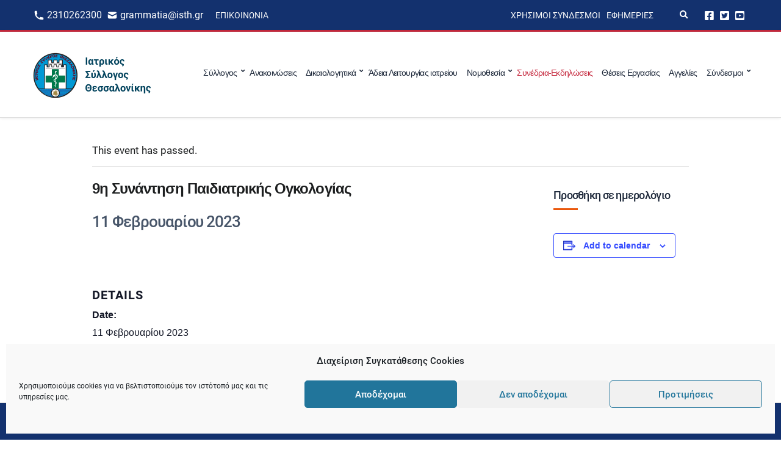

--- FILE ---
content_type: text/html; charset=UTF-8
request_url: https://isth.gr/ekdilosi/9i-synantisi-paidiatrikis-ogkologias-2/
body_size: 16871
content:
<!doctype html>
<html lang="el">
<head>
	<meta charset="UTF-8">
	<meta name="viewport" content="width=device-width, initial-scale=1">
	<link rel='stylesheet' id='tribe-events-views-v2-bootstrap-datepicker-styles-css' href='https://isth.gr/wp-content/plugins/the-events-calendar/vendor/bootstrap-datepicker/css/bootstrap-datepicker.standalone.min.css?ver=6.15.14' media='all' />
<link rel='stylesheet' id='tec-variables-skeleton-css' href='https://isth.gr/wp-content/plugins/the-events-calendar/common/build/css/variables-skeleton.css?ver=6.10.1' media='all' />
<link rel='stylesheet' id='tribe-common-skeleton-style-css' href='https://isth.gr/wp-content/plugins/the-events-calendar/common/build/css/common-skeleton.css?ver=6.10.1' media='all' />
<link rel='stylesheet' id='tribe-tooltipster-css-css' href='https://isth.gr/wp-content/plugins/the-events-calendar/common/vendor/tooltipster/tooltipster.bundle.min.css?ver=6.10.1' media='all' />
<link rel='stylesheet' id='tribe-events-views-v2-skeleton-css' href='https://isth.gr/wp-content/plugins/the-events-calendar/build/css/views-skeleton.css?ver=6.15.14' media='all' />
<link rel='stylesheet' id='tec-variables-full-css' href='https://isth.gr/wp-content/plugins/the-events-calendar/common/build/css/variables-full.css?ver=6.10.1' media='all' />
<link rel='stylesheet' id='tribe-common-full-style-css' href='https://isth.gr/wp-content/plugins/the-events-calendar/common/build/css/common-full.css?ver=6.10.1' media='all' />
<link rel='stylesheet' id='tribe-events-views-v2-full-css' href='https://isth.gr/wp-content/plugins/the-events-calendar/build/css/views-full.css?ver=6.15.14' media='all' />
<link rel='stylesheet' id='tribe-events-views-v2-print-css' href='https://isth.gr/wp-content/plugins/the-events-calendar/build/css/views-print.css?ver=6.15.14' media='print' />
<meta name='robots' content='index, follow, max-image-preview:large, max-snippet:-1, max-video-preview:-1' />
	<style>img:is([sizes="auto" i], [sizes^="auto," i]) { contain-intrinsic-size: 3000px 1500px }</style>
	
	<!-- This site is optimized with the Yoast SEO plugin v26.8 - https://yoast.com/product/yoast-seo-wordpress/ -->
	<title>9η Συνάντηση Παιδιατρικής Ογκολογίας - Ιατρικός Σύλλογος Θεσσαλονίκης</title>
	<link rel="canonical" href="https://isth.gr/ekdilosi/9i-synantisi-paidiatrikis-ogkologias-2/" />
	<meta property="og:locale" content="el_GR" />
	<meta property="og:type" content="article" />
	<meta property="og:title" content="9η Συνάντηση Παιδιατρικής Ογκολογίας - Ιατρικός Σύλλογος Θεσσαλονίκης" />
	<meta property="og:url" content="https://isth.gr/ekdilosi/9i-synantisi-paidiatrikis-ogkologias-2/" />
	<meta property="og:site_name" content="Ιατρικός Σύλλογος Θεσσαλονίκης" />
	<meta property="article:publisher" content="https://www.facebook.com/iatrikos.syllogos.thessalonikis" />
	<meta property="og:image" content="https://isth.gr/wp-content/uploads/2021/05/social-share-image.png" />
	<meta property="og:image:width" content="1200" />
	<meta property="og:image:height" content="630" />
	<meta property="og:image:type" content="image/png" />
	<meta name="twitter:card" content="summary_large_image" />
	<meta name="twitter:site" content="@isthgr" />
	<script type="application/ld+json" class="yoast-schema-graph">{"@context":"https://schema.org","@graph":[{"@type":"WebPage","@id":"https://isth.gr/ekdilosi/9i-synantisi-paidiatrikis-ogkologias-2/","url":"https://isth.gr/ekdilosi/9i-synantisi-paidiatrikis-ogkologias-2/","name":"9η Συνάντηση Παιδιατρικής Ογκολογίας - Ιατρικός Σύλλογος Θεσσαλονίκης","isPartOf":{"@id":"https://isth.gr/#website"},"datePublished":"2023-01-17T11:52:12+00:00","breadcrumb":{"@id":"https://isth.gr/ekdilosi/9i-synantisi-paidiatrikis-ogkologias-2/#breadcrumb"},"inLanguage":"el","potentialAction":[{"@type":"ReadAction","target":["https://isth.gr/ekdilosi/9i-synantisi-paidiatrikis-ogkologias-2/"]}]},{"@type":"BreadcrumbList","@id":"https://isth.gr/ekdilosi/9i-synantisi-paidiatrikis-ogkologias-2/#breadcrumb","itemListElement":[{"@type":"ListItem","position":1,"name":"Αρχική","item":"https://isth.gr/"},{"@type":"ListItem","position":2,"name":"Εκδηλώσεις","item":"https://isth.gr/ekdiloseis/"},{"@type":"ListItem","position":3,"name":"9η Συνάντηση Παιδιατρικής Ογκολογίας"}]},{"@type":"WebSite","@id":"https://isth.gr/#website","url":"https://isth.gr/","name":"Ιατρικός Σύλλογος Θεσσαλονίκης","description":"Η Επίσημη Ιστοσελίδα του Ιατρικού συλλόγου Θεσσαλονίκης","publisher":{"@id":"https://isth.gr/#organization"},"potentialAction":[{"@type":"SearchAction","target":{"@type":"EntryPoint","urlTemplate":"https://isth.gr/?s={search_term_string}"},"query-input":{"@type":"PropertyValueSpecification","valueRequired":true,"valueName":"search_term_string"}}],"inLanguage":"el"},{"@type":"Organization","@id":"https://isth.gr/#organization","name":"Ιατρικός Σύλλογος Θεσσαλονίκης","url":"https://isth.gr/","logo":{"@type":"ImageObject","inLanguage":"el","@id":"https://isth.gr/#/schema/logo/image/","url":"https://isth.gr/wp-content/uploads/2021/05/primary-logo-white.jpeg","contentUrl":"https://isth.gr/wp-content/uploads/2021/05/primary-logo-white.jpeg","width":200,"height":80,"caption":"Ιατρικός Σύλλογος Θεσσαλονίκης"},"image":{"@id":"https://isth.gr/#/schema/logo/image/"},"sameAs":["https://www.facebook.com/iatrikos.syllogos.thessalonikis","https://x.com/isthgr","https://www.youtube.com/user/isthgr"]},{"@type":"Event","name":"9η Συνάντηση Παιδιατρικής Ογκολογίας","description":"","url":"https://isth.gr/ekdilosi/9i-synantisi-paidiatrikis-ogkologias-2/","eventAttendanceMode":"https://schema.org/OfflineEventAttendanceMode","eventStatus":"https://schema.org/EventScheduled","startDate":"2023-02-11T00:00:00+02:00","endDate":"2023-02-11T23:59:59+02:00","@id":"https://isth.gr/ekdilosi/9i-synantisi-paidiatrikis-ogkologias-2/#event","mainEntityOfPage":{"@id":"https://isth.gr/ekdilosi/9i-synantisi-paidiatrikis-ogkologias-2/"}}]}</script>
	<!-- / Yoast SEO plugin. -->


<link rel="alternate" type="application/rss+xml" title="Ροή RSS &raquo; Ιατρικός Σύλλογος Θεσσαλονίκης" href="https://isth.gr/feed/" />
<link rel="alternate" type="text/calendar" title="Ιατρικός Σύλλογος Θεσσαλονίκης &raquo; iCal Feed" href="https://isth.gr/ekdiloseis/?ical=1" />
<link rel='stylesheet' id='tribe-events-v2-single-skeleton-css' href='https://isth.gr/wp-content/plugins/the-events-calendar/build/css/tribe-events-single-skeleton.css?ver=6.15.14' media='all' />
<link rel='stylesheet' id='tribe-events-v2-single-skeleton-full-css' href='https://isth.gr/wp-content/plugins/the-events-calendar/build/css/tribe-events-single-full.css?ver=6.15.14' media='all' />
<link rel='stylesheet' id='wp-block-library-css' href='https://isth.gr/wp-includes/css/dist/block-library/style.min.css?ver=6.8.3' media='all' />
<style id='classic-theme-styles-inline-css'>
/*! This file is auto-generated */
.wp-block-button__link{color:#fff;background-color:#32373c;border-radius:9999px;box-shadow:none;text-decoration:none;padding:calc(.667em + 2px) calc(1.333em + 2px);font-size:1.125em}.wp-block-file__button{background:#32373c;color:#fff;text-decoration:none}
</style>
<link rel='stylesheet' id='ultimate_blocks-cgb-style-css-css' href='https://isth.gr/wp-content/plugins/ultimate-blocks/dist/blocks.style.build.css?ver=3.5.0' media='all' />
<style id='global-styles-inline-css'>
:root{--wp--preset--aspect-ratio--square: 1;--wp--preset--aspect-ratio--4-3: 4/3;--wp--preset--aspect-ratio--3-4: 3/4;--wp--preset--aspect-ratio--3-2: 3/2;--wp--preset--aspect-ratio--2-3: 2/3;--wp--preset--aspect-ratio--16-9: 16/9;--wp--preset--aspect-ratio--9-16: 9/16;--wp--preset--color--black: #000000;--wp--preset--color--cyan-bluish-gray: #abb8c3;--wp--preset--color--white: #ffffff;--wp--preset--color--pale-pink: #f78da7;--wp--preset--color--vivid-red: #cf2e2e;--wp--preset--color--luminous-vivid-orange: #ff6900;--wp--preset--color--luminous-vivid-amber: #fcb900;--wp--preset--color--light-green-cyan: #7bdcb5;--wp--preset--color--vivid-green-cyan: #00d084;--wp--preset--color--pale-cyan-blue: #8ed1fc;--wp--preset--color--vivid-cyan-blue: #0693e3;--wp--preset--color--vivid-purple: #9b51e0;--wp--preset--color--theme-primary: #173052;--wp--preset--color--theme-secondary: #e3002a;--wp--preset--color--theme-dark-gray: #212121;--wp--preset--color--theme-medium-gray: #444444;--wp--preset--color--theme-light-gray: #dddddd;--wp--preset--gradient--vivid-cyan-blue-to-vivid-purple: linear-gradient(135deg,rgba(6,147,227,1) 0%,rgb(155,81,224) 100%);--wp--preset--gradient--light-green-cyan-to-vivid-green-cyan: linear-gradient(135deg,rgb(122,220,180) 0%,rgb(0,208,130) 100%);--wp--preset--gradient--luminous-vivid-amber-to-luminous-vivid-orange: linear-gradient(135deg,rgba(252,185,0,1) 0%,rgba(255,105,0,1) 100%);--wp--preset--gradient--luminous-vivid-orange-to-vivid-red: linear-gradient(135deg,rgba(255,105,0,1) 0%,rgb(207,46,46) 100%);--wp--preset--gradient--very-light-gray-to-cyan-bluish-gray: linear-gradient(135deg,rgb(238,238,238) 0%,rgb(169,184,195) 100%);--wp--preset--gradient--cool-to-warm-spectrum: linear-gradient(135deg,rgb(74,234,220) 0%,rgb(151,120,209) 20%,rgb(207,42,186) 40%,rgb(238,44,130) 60%,rgb(251,105,98) 80%,rgb(254,248,76) 100%);--wp--preset--gradient--blush-light-purple: linear-gradient(135deg,rgb(255,206,236) 0%,rgb(152,150,240) 100%);--wp--preset--gradient--blush-bordeaux: linear-gradient(135deg,rgb(254,205,165) 0%,rgb(254,45,45) 50%,rgb(107,0,62) 100%);--wp--preset--gradient--luminous-dusk: linear-gradient(135deg,rgb(255,203,112) 0%,rgb(199,81,192) 50%,rgb(65,88,208) 100%);--wp--preset--gradient--pale-ocean: linear-gradient(135deg,rgb(255,245,203) 0%,rgb(182,227,212) 50%,rgb(51,167,181) 100%);--wp--preset--gradient--electric-grass: linear-gradient(135deg,rgb(202,248,128) 0%,rgb(113,206,126) 100%);--wp--preset--gradient--midnight: linear-gradient(135deg,rgb(2,3,129) 0%,rgb(40,116,252) 100%);--wp--preset--font-size--small: 13px;--wp--preset--font-size--medium: 20px;--wp--preset--font-size--large: 36px;--wp--preset--font-size--x-large: 42px;--wp--preset--spacing--20: 0.44rem;--wp--preset--spacing--30: 0.67rem;--wp--preset--spacing--40: 1rem;--wp--preset--spacing--50: 1.5rem;--wp--preset--spacing--60: 2.25rem;--wp--preset--spacing--70: 3.38rem;--wp--preset--spacing--80: 5.06rem;--wp--preset--shadow--natural: 6px 6px 9px rgba(0, 0, 0, 0.2);--wp--preset--shadow--deep: 12px 12px 50px rgba(0, 0, 0, 0.4);--wp--preset--shadow--sharp: 6px 6px 0px rgba(0, 0, 0, 0.2);--wp--preset--shadow--outlined: 6px 6px 0px -3px rgba(255, 255, 255, 1), 6px 6px rgba(0, 0, 0, 1);--wp--preset--shadow--crisp: 6px 6px 0px rgba(0, 0, 0, 1);}:where(.is-layout-flex){gap: 0.5em;}:where(.is-layout-grid){gap: 0.5em;}body .is-layout-flex{display: flex;}.is-layout-flex{flex-wrap: wrap;align-items: center;}.is-layout-flex > :is(*, div){margin: 0;}body .is-layout-grid{display: grid;}.is-layout-grid > :is(*, div){margin: 0;}:where(.wp-block-columns.is-layout-flex){gap: 2em;}:where(.wp-block-columns.is-layout-grid){gap: 2em;}:where(.wp-block-post-template.is-layout-flex){gap: 1.25em;}:where(.wp-block-post-template.is-layout-grid){gap: 1.25em;}.has-black-color{color: var(--wp--preset--color--black) !important;}.has-cyan-bluish-gray-color{color: var(--wp--preset--color--cyan-bluish-gray) !important;}.has-white-color{color: var(--wp--preset--color--white) !important;}.has-pale-pink-color{color: var(--wp--preset--color--pale-pink) !important;}.has-vivid-red-color{color: var(--wp--preset--color--vivid-red) !important;}.has-luminous-vivid-orange-color{color: var(--wp--preset--color--luminous-vivid-orange) !important;}.has-luminous-vivid-amber-color{color: var(--wp--preset--color--luminous-vivid-amber) !important;}.has-light-green-cyan-color{color: var(--wp--preset--color--light-green-cyan) !important;}.has-vivid-green-cyan-color{color: var(--wp--preset--color--vivid-green-cyan) !important;}.has-pale-cyan-blue-color{color: var(--wp--preset--color--pale-cyan-blue) !important;}.has-vivid-cyan-blue-color{color: var(--wp--preset--color--vivid-cyan-blue) !important;}.has-vivid-purple-color{color: var(--wp--preset--color--vivid-purple) !important;}.has-black-background-color{background-color: var(--wp--preset--color--black) !important;}.has-cyan-bluish-gray-background-color{background-color: var(--wp--preset--color--cyan-bluish-gray) !important;}.has-white-background-color{background-color: var(--wp--preset--color--white) !important;}.has-pale-pink-background-color{background-color: var(--wp--preset--color--pale-pink) !important;}.has-vivid-red-background-color{background-color: var(--wp--preset--color--vivid-red) !important;}.has-luminous-vivid-orange-background-color{background-color: var(--wp--preset--color--luminous-vivid-orange) !important;}.has-luminous-vivid-amber-background-color{background-color: var(--wp--preset--color--luminous-vivid-amber) !important;}.has-light-green-cyan-background-color{background-color: var(--wp--preset--color--light-green-cyan) !important;}.has-vivid-green-cyan-background-color{background-color: var(--wp--preset--color--vivid-green-cyan) !important;}.has-pale-cyan-blue-background-color{background-color: var(--wp--preset--color--pale-cyan-blue) !important;}.has-vivid-cyan-blue-background-color{background-color: var(--wp--preset--color--vivid-cyan-blue) !important;}.has-vivid-purple-background-color{background-color: var(--wp--preset--color--vivid-purple) !important;}.has-black-border-color{border-color: var(--wp--preset--color--black) !important;}.has-cyan-bluish-gray-border-color{border-color: var(--wp--preset--color--cyan-bluish-gray) !important;}.has-white-border-color{border-color: var(--wp--preset--color--white) !important;}.has-pale-pink-border-color{border-color: var(--wp--preset--color--pale-pink) !important;}.has-vivid-red-border-color{border-color: var(--wp--preset--color--vivid-red) !important;}.has-luminous-vivid-orange-border-color{border-color: var(--wp--preset--color--luminous-vivid-orange) !important;}.has-luminous-vivid-amber-border-color{border-color: var(--wp--preset--color--luminous-vivid-amber) !important;}.has-light-green-cyan-border-color{border-color: var(--wp--preset--color--light-green-cyan) !important;}.has-vivid-green-cyan-border-color{border-color: var(--wp--preset--color--vivid-green-cyan) !important;}.has-pale-cyan-blue-border-color{border-color: var(--wp--preset--color--pale-cyan-blue) !important;}.has-vivid-cyan-blue-border-color{border-color: var(--wp--preset--color--vivid-cyan-blue) !important;}.has-vivid-purple-border-color{border-color: var(--wp--preset--color--vivid-purple) !important;}.has-vivid-cyan-blue-to-vivid-purple-gradient-background{background: var(--wp--preset--gradient--vivid-cyan-blue-to-vivid-purple) !important;}.has-light-green-cyan-to-vivid-green-cyan-gradient-background{background: var(--wp--preset--gradient--light-green-cyan-to-vivid-green-cyan) !important;}.has-luminous-vivid-amber-to-luminous-vivid-orange-gradient-background{background: var(--wp--preset--gradient--luminous-vivid-amber-to-luminous-vivid-orange) !important;}.has-luminous-vivid-orange-to-vivid-red-gradient-background{background: var(--wp--preset--gradient--luminous-vivid-orange-to-vivid-red) !important;}.has-very-light-gray-to-cyan-bluish-gray-gradient-background{background: var(--wp--preset--gradient--very-light-gray-to-cyan-bluish-gray) !important;}.has-cool-to-warm-spectrum-gradient-background{background: var(--wp--preset--gradient--cool-to-warm-spectrum) !important;}.has-blush-light-purple-gradient-background{background: var(--wp--preset--gradient--blush-light-purple) !important;}.has-blush-bordeaux-gradient-background{background: var(--wp--preset--gradient--blush-bordeaux) !important;}.has-luminous-dusk-gradient-background{background: var(--wp--preset--gradient--luminous-dusk) !important;}.has-pale-ocean-gradient-background{background: var(--wp--preset--gradient--pale-ocean) !important;}.has-electric-grass-gradient-background{background: var(--wp--preset--gradient--electric-grass) !important;}.has-midnight-gradient-background{background: var(--wp--preset--gradient--midnight) !important;}.has-small-font-size{font-size: var(--wp--preset--font-size--small) !important;}.has-medium-font-size{font-size: var(--wp--preset--font-size--medium) !important;}.has-large-font-size{font-size: var(--wp--preset--font-size--large) !important;}.has-x-large-font-size{font-size: var(--wp--preset--font-size--x-large) !important;}
:where(.wp-block-post-template.is-layout-flex){gap: 1.25em;}:where(.wp-block-post-template.is-layout-grid){gap: 1.25em;}
:where(.wp-block-columns.is-layout-flex){gap: 2em;}:where(.wp-block-columns.is-layout-grid){gap: 2em;}
:root :where(.wp-block-pullquote){font-size: 1.5em;line-height: 1.6;}
</style>
<link rel='stylesheet' id='gutenbee-animations-css' href='https://isth.gr/wp-content/plugins/gutenbee/build/gutenbee.animations.css?ver=2.19.1' media='all' />
<link rel='stylesheet' id='ignition-icons-css' href='https://isth.gr/wp-content/plugins/ignition/inc/assets/vendor/ignition-icons/css/ignition-icons.min.css?ver=3.5.0' media='all' />
<link rel='stylesheet' id='jquery-magnific-popup-css' href='https://isth.gr/wp-content/plugins/ignition/inc/assets/vendor/magnific/magnific.min.css?ver=3.5.0' media='all' />
<link rel='stylesheet' id='ignition-style-css' href='https://isth.gr/wp-content/plugins/ignition/inc/assets/css/style.min.css?ver=3.5.0' media='all' />
<link rel='stylesheet' id='ub-extension-style-css-css' href='https://isth.gr/wp-content/plugins/ultimate-blocks/src/extensions/style.css?ver=6.8.3' media='all' />
<link rel='stylesheet' id='cmplz-general-css' href='https://isth.gr/wp-content/plugins/complianz-gdpr/assets/css/cookieblocker.min.css?ver=1766390620' media='all' />
<link rel='stylesheet' id='eeb-css-frontend-css' href='https://isth.gr/wp-content/plugins/email-encoder-bundle/assets/css/style.css?ver=54d4eedc552c499c4a8d6b89c23d3df1' media='all' />
<link rel='stylesheet' id='dashicons-css' href='https://isth.gr/wp-includes/css/dashicons.min.css?ver=6.8.3' media='all' />
<link rel='stylesheet' id='ignition-convert-style-css' href='https://isth.gr/wp-content/themes/ignition-convert/style.min.css?ver=1.5.2-1.0' media='all' />
<style id='ignition-convert-generated-styles-inline-css'>
:root { --ignition-body-background-color: #ffffff; --ignition-primary-color: #13316e; --ignition-secondary-color: #c5283d; --ignition-text-color: #1c1e1f; --ignition-secondary-text-color: #444444; --ignition-headings-color: #1e293b; --ignition-border-color: #dddddd; --ignition-forms-background-color: #ffffff; --ignition-forms-border-color: #dddddd; --ignition-forms-text-color: #212121; --ignition-buttons-background-color: #13316e; --ignition-buttons-text-color: #ffffff; --ignition-buttons-border-color: #13316e; --ignition-primary-font-family: Roboto; --ignition-secondary-font-family: Roboto; --ignition-top-bar-background-color: #13316e; --ignition-top-bar-text-color: #ffffff; --ignition-top-bar-border-color: #c5283d; --ignition-top-bar-transparent-text-color: #ffffff; --ignition-top-bar-transparent-border-color: rgba(255, 255, 255, 0.1); --ignition-header-background-color: #ffffff; --ignition-header-text-color: #1e293b; --ignition-header-border-color: #dddddd; --ignition-header-submenu-background-color: #ffffff; --ignition-header-submenu-background-color-hover: #e3002a; --ignition-header-submenu-text-color: #1e293b; --ignition-header-submenu-text-color-hover: #ffffff; --ignition-header-transparent-text-color: #ffffff; --ignition-header-transparent-submenu-bg-color: rgba(255, 255, 255, 0.9); --ignition-header-transparent-submenu-bg-color-hover: #e3002a; --ignition-header-transparent-submenu-text-color: #212121; --ignition-header-transparent-submenu-text-color-hover: #ffffff; --ignition-header-sticky-background-color: #ffffff; --ignition-header-sticky-text-color: #173052; --ignition-header-sticky-border-color: #dddddd; --ignition-header-sticky-submenu-background-color: #ffffff; --ignition-header-sticky-submenu-background-color-hover: #e3002a; --ignition-header-sticky-submenu-text-color: #212121; --ignition-header-sticky-submenu-text-color-hover: #ffffff; --ignition-mobile-nav-background-color: #fafbfc; --ignition-mobile-nav-text-color: #1e293b; --ignition-mobile-nav-border-color: #e2e8f0; --ignition-hero-background-color: #13316e; --ignition-hero-overlay-background-color: rgba(79, 79, 79, 0); --ignition-hero-primary-text-color: #ffffff; --ignition-hero-secondary-text-color: #ffffff; --ignition-footer-background-color: #13316e; --ignition-footer-border-color: #dddddd; --ignition-footer-title-color: #ffffff; --ignition-footer-text-color: #ffffff; --ignition-footer-credits-background-color: #f8f8f8; --ignition-footer-credits-text-color: #212121; --ignition-footer-credits-link-color: #212121; --ignition-footer-credits-border-color: #dddddd; } @media (min-width: calc(1440px + 60px)) { .container, .theme-grid > .wp-block-gutenbee-container-inner, .alignwide .maxslider-slide-content, .alignfull .maxslider-slide-content { width: 1440px; max-width: 100%; } [class*="-template-fullwidth-narrow"] .alignwide { width: calc(1440px - 30px); } .theme-grid > .wp-block-gutenbee-container-inner { padding-left: 15px; padding-right: 15px; } } html { font-size: 17px; } body { font-family: sans-serif; font-weight: 400; font-size: 17px; line-height: 1.615; text-transform: none; letter-spacing: 0em; } h1,h2,h3,h4,h5,h6, label, .label, .site-logo, .mobile-nav-trigger, li.wc-block-grid__product .wc-block-grid__product-title, .product_list_widget li > a, .product_list_widget .widget-product-content-wrap > a, .entry-list-meta-value, .wp-block-latest-posts > li > a, .wp-block-pullquote.is-style-solid-color, .wp-block-quote { font-family: sans-serif; font-weight: 400; } .navigation-main, .head-mast .head-content-slot-item, .navigation-mobile-wrap { font-family: sans-serif; font-weight: 500; font-size: 14px; line-height: 1.25; text-transform: none; letter-spacing: -0.05em; } .page-hero-title, .page-title { font-family: sans-serif; font-weight: 500; } h1,.page-hero-title,.page-title { font-size: 32px; line-height: 1.15; text-transform: none; letter-spacing: -0.04em; } h2, .wc-block-grid__product-title { font-size: 26px; line-height: 1.15; text-transform: none; letter-spacing: -0.04em; } h3 { font-size: 20px; line-height: 1.2; text-transform: none; letter-spacing: -0.04em; } h4 { font-size: 18px; line-height: 1.25; text-transform: none; letter-spacing: -0.04em; } h5 { font-size: 16px; line-height: 1.25; text-transform: none; letter-spacing: -0.04em; } h6 { font-size: 15px; line-height: 1.32; text-transform: none; letter-spacing: -0.04em; } .widget-title { font-size: 17px; line-height: 1.2; text-transform: uppercase; letter-spacing: -0.04em; } .widget { font-size: 14px; line-height: 1.5; text-transform: none; letter-spacing: 0em; } .btn, .button, .gutenbee-block-button-link, .wp-block-button__link, .comment-reply-link, .ci-item-filter, .maxslider-slide .maxslider-btn, .added_to_cart, input[type="submit"], input[type="reset"], button[type="submit"] { font-family: "Open Sans", sans-serif; font-weight: 400; font-size: 14px; line-height: 1.4; text-transform: none; letter-spacing: 0em; } @media (max-width: 991px) { #mobilemenu { display: block; } .head-content-slot-mobile-nav { display: inline-block; } .nav { display: none; } .header-full-nav-center .site-branding, .site-branding { max-width: 45%; width: auto; text-align: left; } .header-nav-split .site-branding { text-align: left; } .head-slot:first-of-type { display: none; } } @media (min-width: 992px) { .page-hero { height: 140px; } } 
</style>
<link rel='stylesheet' id='ignition-convert-style-child-css' href='https://isth.gr/wp-content/themes/ignition-convert-child/style.css?ver=1.5.2-1.0' media='all' />
<script src="https://isth.gr/wp-includes/js/jquery/jquery.min.js?ver=3.7.1" id="jquery-core-js"></script>
<script src="https://isth.gr/wp-includes/js/jquery/jquery-migrate.min.js?ver=3.4.1" id="jquery-migrate-js"></script>
<script src="https://isth.gr/wp-content/plugins/the-events-calendar/common/build/js/tribe-common.js?ver=9c44e11f3503a33e9540" id="tribe-common-js"></script>
<script src="https://isth.gr/wp-content/plugins/the-events-calendar/build/js/views/breakpoints.js?ver=4208de2df2852e0b91ec" id="tribe-events-views-v2-breakpoints-js"></script>
<script src="https://isth.gr/wp-content/plugins/email-encoder-bundle/assets/js/custom.js?ver=2c542c9989f589cd5318f5cef6a9ecd7" id="eeb-js-frontend-js"></script>
<script src="https://isth.gr/wp-content/themes/ignition-convert-child/assets/js/vendor/vue.global.prod.min.js?ver=6.8.3" id="vue-js"></script>
<script src="https://isth.gr/wp-content/themes/ignition-convert-child/assets/js/vendor/axios.min.js?ver=6.8.3" id="axios-js"></script>
<link rel="https://api.w.org/" href="https://isth.gr/wp-json/" /><link rel="alternate" title="JSON" type="application/json" href="https://isth.gr/wp-json/wp/v2/tribe_events/26116" /><link rel="EditURI" type="application/rsd+xml" title="RSD" href="https://isth.gr/xmlrpc.php?rsd" />
<meta name="generator" content="WordPress 6.8.3" />
<link rel="alternate" title="oEmbed (JSON)" type="application/json+oembed" href="https://isth.gr/wp-json/oembed/1.0/embed?url=https%3A%2F%2Fisth.gr%2Fekdilosi%2F9i-synantisi-paidiatrikis-ogkologias-2%2F" />
<link rel="alternate" title="oEmbed (XML)" type="text/xml+oembed" href="https://isth.gr/wp-json/oembed/1.0/embed?url=https%3A%2F%2Fisth.gr%2Fekdilosi%2F9i-synantisi-paidiatrikis-ogkologias-2%2F&#038;format=xml" />
<meta name="tec-api-version" content="v1"><meta name="tec-api-origin" content="https://isth.gr"><link rel="alternate" href="https://isth.gr/wp-json/tribe/events/v1/events/26116" />			<style>.cmplz-hidden {
					display: none !important;
				}</style>
	<link rel="preload" href="/wp-content/themes/ignition-convert-child/fonts/roboto-v20-latin_greek-regular.woff2" as="font" type="font/woff2" crossorigin="anonymous">
	<link rel="preload" href="/wp-content/themes/ignition-convert-child/fonts/roboto-v20-latin_greek-500.woff2" as="font" type="font/woff2" crossorigin="anonymous">
    <link rel="icon" href="https://isth.gr/wp-content/uploads/2020/12/cropped-android-chrome-512x512-1-32x32.png" sizes="32x32" />
<link rel="icon" href="https://isth.gr/wp-content/uploads/2020/12/cropped-android-chrome-512x512-1-192x192.png" sizes="192x192" />
<link rel="apple-touch-icon" href="https://isth.gr/wp-content/uploads/2020/12/cropped-android-chrome-512x512-1-180x180.png" />
<meta name="msapplication-TileImage" content="https://isth.gr/wp-content/uploads/2020/12/cropped-android-chrome-512x512-1-270x270.png" />
		<style id="wp-custom-css">
			[id*=social].menu a {
    font-size: 17px!important;
}

@media (max-width: 575px) {

	.page-hero-content .page-hero-title {
    font-size: 24px;
	}
	
}

#doctors-form-search .checkbox-input {
	align-items: baseline;
}		</style>
		</head>
<body data-cmplz=1 class="wp-singular tribe_events-template-default single single-tribe_events postid-26116 wp-custom-logo wp-embed-responsive wp-theme-ignition-convert wp-child-theme-ignition-convert-child ignition-header-type-normal ignition-page-title-bg-on ignition-page-title-normal-on ignition-page-title-subtitle-on ignition-page-breadcrumb-on ignition-site-layout-content_sidebar ignition-side-mode-site-layout-boxed ignition-top-bar-visible-on ignition-header-menu-layout-full_right ignition-header-fullwidth-off ignition-header-sticky-off ignition-header-sticky-type-off ignition-mobile-nav-slide-right-off ignition-page-title-horz-align-left ignition-blog-layout-content_sidebar ignition-blog-posts-layout-1col-horz ignition-footer-visible-on ignition-site-title-off ignition-site-description-off ignition-no-main-padding-off locale-el tribe-events-page-template tribe-no-js tribe-filter-live events-single tribe-events-style-full tribe-events-style-theme">
<div><a class="skip-link sr-only sr-only-focusable" href="#site-content">Skip to the content</a></div>
	
	<div class="page-wrap">

		
<header class="header sticky-off header-full header-full-nav-right header-normal">

		<div class="head-intro ">
		<div class="container">
			<div class="row">
				<div class="col-12">
					<div class="head-intro-inner">
													<div class="head-content-slot">
								<div class="head-content-slot-item"><div class="top-bar-left">     <div class="top-bar-phone">         <img class="icon-phone" src="/wp-content/uploads/2020/12/icon-phone.svg" alt="icon-phone">         <a class="top-bar-phone__text" href="tel:2310262300">2310262300</a>     </div>     <div class="top-bar-mail">         <img class="icon-phone" src="/wp-content/uploads/2020/12/icon-mail-1.svg" alt="icon-mail">         <a class="top-bar-mail__text mail-link" href="javascript:;" data-enc-email="tenzzngvn[at]vfgu.te" data-wpel-link="ignore"><span id="eeb-306154-300996"></span><script type="text/javascript">(function() {var ml=".sthrm0g4%ia",mi="74;55;2:;986:123074",o="";for(var j=0,l=mi.length;j<l;j++) {o+=ml.charAt(mi.charCodeAt(j)-48);}document.getElementById("eeb-306154-300996").innerHTML = decodeURIComponent(o);}());</script><noscript>*protected email*</noscript></a>     </div> </div></div><div class="head-content-slot-item"><ul id="menu-top-bar-menu-left" class="menu ignition-menu-top-bar-menu-left"><li id="menu-item-1413" class="menu-item menu-item-type-post_type menu-item-object-page menu-item-1413"><a href="https://isth.gr/contact/">Επικοινωνία</a></li>
</ul></div>							</div>
						
						
													<div class="head-content-slot head-content-slot-end">
								<div class="head-content-slot-item"><ul id="menu-top-bar-menu-right" class="menu ignition-menu-top-bar-menu-right"><li id="menu-item-359" class="menu-item menu-item-type-post_type menu-item-object-page menu-item-359"><a href="https://isth.gr/chrisimoi-syndesmoi/">Χρήσιμοι Σύνδεσμοι</a></li>
<li id="menu-item-362" class="menu-item menu-item-type-post_type menu-item-object-page menu-item-362"><a href="https://isth.gr/efimeries/">Εφημερίες</a></li>
</ul></div><div class="head-content-slot-item"> </div><div class="head-content-slot-item"><form action="https://isth.gr/" method="get" class="global-search-form">
			<label for="global-search-input" class="sr-only">Αναζήτηση για:</label>
			<input type="search" id="global-search-input" name="s" class="global-search-input" value="" placeholder="Πληκτρολογήστε και πατήστε enter για αναζήτηση" />
			<button type="submit" class="global-search-form-submit">
				 Αναζήτηση			</button>
			<button type="button" class="global-search-form-dismiss">&times;</button>

					</form>
			<a href="#" class="global-search-form-trigger">
		<span class="ignition-icons ignition-icons-search"></span> <span class="sr-only">Expand search form</span>
	</a></div><div class="head-content-slot-item"><ul id="menu-top-right-social-menu" class="menu ignition-menu-top-right-social-menu"><li id="menu-item-1409" class="menu-item menu-item-type-custom menu-item-object-custom menu-item-1409"><a href="https://www.facebook.com/iatrikos.syllogos.thessalonikis">Facebook</a></li>
<li id="menu-item-1410" class="menu-item menu-item-type-custom menu-item-object-custom menu-item-1410"><a href="https://twitter.com/isthgr">Twitter</a></li>
<li id="menu-item-1411" class="menu-item menu-item-type-custom menu-item-object-custom menu-item-1411"><a href="https://www.youtube.com/user/isthgr">Youtube</a></li>
</ul></div>							</div>
											</div>
				</div>
			</div>
		</div>
	</div>

	<div class="head-mast">

		
		<div class="container">
			<div class="row">
				<div class="col-12">
					<div class="head-mast-inner">

						
<div class="site-branding">
	<div class="site-logo"><a href="https://isth.gr/" class="custom-logo-link" rel="home"><img width="200" height="80" src="https://isth.gr/wp-content/uploads/2021/01/primary-logo-white.jpg" class="custom-logo" alt="Ιατρικός Σύλλογος Θεσσαλονίκης" decoding="async" /></a></div></div>

						<div class="head-menu-slot">
							<nav class="nav"><ul id="header-menu-1" class="navigation-main ignition-menu-vasiko-menou"><li id="menu-item-42" class="menu-item menu-item-type-custom menu-item-object-custom menu-item-has-children menu-item-42"><a href="#">Σύλλογος</a>
<ul class="sub-menu">
	<li id="menu-item-43" class="menu-item menu-item-type-post_type menu-item-object-page menu-item-43"><a href="https://isth.gr/dioikitiko-symvoulio/">Διοικητικό Συμβούλιο</a></li>
	<li id="menu-item-44" class="menu-item menu-item-type-post_type menu-item-object-page menu-item-44"><a href="https://isth.gr/peitharchiko-symvoulio/">Πειθαρχικό Συμβούλιο</a></li>
	<li id="menu-item-227" class="menu-item menu-item-type-post_type menu-item-object-page menu-item-227"><a href="https://isth.gr/ekprosopoi-ston-pis/">Εκπρόσωποι στον Πανελλήνιο Ιατρικό Σύλλογο</a></li>
	<li id="menu-item-231" class="menu-item menu-item-type-post_type menu-item-object-page menu-item-231"><a href="https://isth.gr/exelektiki-epitropi/">Εξελεκτική Επιτροπή</a></li>
	<li id="menu-item-141" class="menu-item menu-item-type-post_type menu-item-object-page menu-item-141"><a href="https://isth.gr/lista-iatron/">Λίστα Ιατρών Συλλόγου</a></li>
</ul>
</li>
<li id="menu-item-18" class="menu-item menu-item-type-post_type menu-item-object-page menu-item-18"><a href="https://isth.gr/nea/">Ανακοινώσεις</a></li>
<li id="menu-item-879" class="menu-item menu-item-type-custom menu-item-object-custom menu-item-has-children menu-item-879"><a href="#">Δικαιολογητικά</a>
<ul class="sub-menu">
	<li id="menu-item-876" class="menu-item menu-item-type-post_type menu-item-object-page menu-item-876"><a href="https://isth.gr/entypa-pros-to-syllogo/aitiseis-pros-to-syllogo/">Αιτήσεις προς το Σύλλογο</a></li>
	<li id="menu-item-875" class="menu-item menu-item-type-post_type menu-item-object-page menu-item-875"><a href="https://isth.gr/entypa-pros-to-syllogo/diloseis-pros-to-syllogo/">Δηλώσεις προς το Σύλλογο</a></li>
	<li id="menu-item-872" class="menu-item menu-item-type-post_type menu-item-object-page menu-item-872"><a href="https://isth.gr/dikaiologitika/">Δικαιολογητικά</a></li>
</ul>
</li>
<li id="menu-item-888" class="menu-item menu-item-type-post_type menu-item-object-page menu-item-888"><a href="https://isth.gr/dikaiologitika/adeia-leitourgias-iatreiou/">Άδεια Λειτουργίας ιατρείου</a></li>
<li id="menu-item-257" class="menu-item menu-item-type-custom menu-item-object-custom menu-item-has-children menu-item-257"><a href="#">Νομοθεσία</a>
<ul class="sub-menu">
	<li id="menu-item-1354" class="menu-item menu-item-type-custom menu-item-object-custom menu-item-1354"><a href="/chrisimoi-syndesmoi/#1-%CE%B5%CF%81%CE%B3%CE%B1%CF%83%CE%B9%CE%B1%CE%BA%CE%AC-%CE%B8%CE%AD%CE%BC%CE%B1%CF%84%CE%B1-%CE%BD%CE%BF%CE%BC%CE%BF%CE%B8%CE%B5%CF%83%CE%AF%CE%B1">Εργασιακά Θέματα – Νομοθεσία</a></li>
	<li id="menu-item-125" class="menu-item menu-item-type-post_type menu-item-object-page menu-item-125"><a href="https://isth.gr/iatriki-nomothesia/">Ιατρική Νομοθεσία</a></li>
	<li id="menu-item-389" class="menu-item menu-item-type-post_type menu-item-object-page menu-item-389"><a href="https://isth.gr/kodikas-iatrikis-deontologias/">Κωδικάς Ιατρικής Δεοντολογίας</a></li>
	<li id="menu-item-18867" class="menu-item menu-item-type-post_type menu-item-object-post menu-item-18867"><a href="https://isth.gr/epikairopoiisi-nomothetikou-plaisiou-leitourgias-iatreion/">ΕΠΙΚΑΙΡΟΠΟΙΗΣΗ ΝΟΜΟΘΕΤΙΚΟΥ ΠΛΑΙΣΙΟΥ ΛΕΙΤΟΥΡΓΙΑΣ ΙΑΤΡΕΙΩΝ</a></li>
	<li id="menu-item-18869" class="menu-item menu-item-type-post_type menu-item-object-post menu-item-18869"><a href="https://isth.gr/schetika-me-apagorefsi-diafimisis-stin-pfy-kathos-kai-paraplanitiki-chrisi-titlou-eidikotitas/">Σχετικά με απαγόρευση διαφήμισης στην ΠΦΥ καθώς και παραπλανητική χρήση τίτλου ειδικότητας</a></li>
	<li id="menu-item-24570" class="menu-item menu-item-type-post_type menu-item-object-page menu-item-24570"><a href="https://isth.gr/nomothesia-gia-prosopika-dedomena-gdpr/">Νομοθεσία για προσωπικά δεδομένα-GDPR</a></li>
</ul>
</li>
<li id="menu-item-431" class="menu-item menu-item-type-custom menu-item-object-custom current-menu-item current_page_item menu-item-431"><a href="https://isth.gr/ekdiloseis/">Συνέδρια-Εκδηλώσεις</a></li>
<li id="menu-item-1263" class="menu-item menu-item-type-custom menu-item-object-custom menu-item-1263"><a href="/theseis-ergasias/">Θέσεις Εργασίας</a></li>
<li id="menu-item-770" class="menu-item menu-item-type-custom menu-item-object-custom menu-item-770"><a href="/mikres-aggelies/">Αγγελίες</a></li>
<li id="menu-item-20196" class="menu-item menu-item-type-custom menu-item-object-custom menu-item-has-children menu-item-20196"><a href="#">Σύνδεσμοι</a>
<ul class="sub-menu">
	<li id="menu-item-20200" class="menu-item menu-item-type-post_type menu-item-object-page menu-item-20200"><a href="https://isth.gr/iatrikoi-syllogoi/">Ιατρικοί Σύλλογοι</a></li>
	<li id="menu-item-20197" class="menu-item menu-item-type-post_type menu-item-object-page menu-item-20197"><a href="https://isth.gr/ellinikes-iatrikes-etaireies/">Ελληνικές ιατρικές εταιρείες</a></li>
	<li id="menu-item-25884" class="menu-item menu-item-type-post_type menu-item-object-post menu-item-25884"><a href="https://isth.gr/diathesi-antiiikon-farmakon-enanti-tis-covid-19-apo-ta-farmakeia-ton-nosokomeion-armodiotitas-tis-3is-y-pe-se-polites-pou-echoun-syntagi/">Διάθεση αντιιϊκών φαρμάκων (Covid-19)</a></li>
</ul>
</li>
</ul></nav>						</div>

												<div class="head-content-slot head-content-slot-end">
							
							<div class="head-content-slot-item head-content-slot-mobile-nav">
								<a href="#mobilemenu" class="mobile-nav-trigger">
	<span class="ignition-icons ignition-icons-bars"></span>
	Menu</a>
							</div>
						</div>
					</div>
				</div>
			</div>
		</div>

		
	</div>
</header>

		<div class="site-content-wrap">
<section id="tribe-events-pg-template" class="tribe-events-pg-template" role="main"><div class="tribe-events-before-html"></div><span class="tribe-events-ajax-loading"><img class="tribe-events-spinner-medium" src="https://isth.gr/wp-content/plugins/the-events-calendar/src/resources/images/tribe-loading.gif" alt="Loading Events" /></span>
<div id="tribe-events-content" class="tribe-events-single">
    <div class="container">
        <!-- Notices -->
	    <div class="tribe-events-notices"><ul><li>This event has passed.</li></ul></div>        <div class="row">
            <div class="col-12 col-md-9">
			    <h1 class="tribe-events-single-event-title">9η Συνάντηση Παιδιατρικής Ογκολογίας</h1>
                <div class="tribe-events-schedule tribe-clearfix">
<!--                    -->				    <h2><span class="tribe-event-date-start">11 Φεβρουαρίου 2023</span></h2>				                    </div>
			                        <div id="post-26116" class="post-26116 tribe_events type-tribe_events status-publish hentry">
                        <!-- Event content -->
					                            <div class="tribe-events-single-event-description tribe-events-content">
						                            </div>


                        <!-- Event meta -->
					    					    
	<div class="tribe-events-single-section tribe-events-event-meta primary tribe-clearfix">


<div class="tribe-events-meta-group tribe-events-meta-group-details">
	<h2 class="tribe-events-single-section-title"> Details </h2>
	<ul class="tribe-events-meta-list">

		
			<li class="tribe-events-meta-item">
				<span class="tribe-events-start-date-label tribe-events-meta-label">Date:</span>
				<span class="tribe-events-meta-value">
					<abbr class="tribe-events-abbr tribe-events-start-date published dtstart" title="2023-02-11"> 11 Φεβρουαρίου 2023 </abbr>
				</span>
			</li>

		
		
		
		
		
					<li class="tribe-events-meta-item">
									<span class="tribe-events-event-url-label tribe-events-meta-label">Website:</span>
								<span class="tribe-events-event-url tribe-events-meta-value"> <a href="https://www.mitera.gr/" target="_self" rel="external">https://www.mitera.gr/</a> </span>
			</li>
		
			</ul>
</div>

	</div>


					    
                        <!-- .tribe-events-single-event-description -->

                    </div> <!-- #post-x -->
			                </div>
            <div class="col-12 col-md-3">
                <!-- Event featured image, but exclude link -->
			                    <h4 style="margin-bottom: 6px;" class="wp-block-gutenbee-heading add-to-calendar"> Προσθήκη σε ημερολόγιο</h4>
	            <div class="tribe-events tribe-common">
	<div class="tribe-events-c-subscribe-dropdown__container">
		<div class="tribe-events-c-subscribe-dropdown">
			<div class="tribe-common-c-btn-border tribe-events-c-subscribe-dropdown__button">
				<svg
	 class="tribe-common-c-svgicon tribe-common-c-svgicon--cal-export tribe-events-c-subscribe-dropdown__export-icon" 	aria-hidden="true"
	viewBox="0 0 23 17"
	xmlns="http://www.w3.org/2000/svg"
>
	<path fill-rule="evenodd" clip-rule="evenodd" d="M.128.896V16.13c0 .211.145.383.323.383h15.354c.179 0 .323-.172.323-.383V.896c0-.212-.144-.383-.323-.383H.451C.273.513.128.684.128.896Zm16 6.742h-.901V4.679H1.009v10.729h14.218v-3.336h.901V7.638ZM1.01 1.614h14.218v2.058H1.009V1.614Z" />
	<path d="M20.5 9.846H8.312M18.524 6.953l2.89 2.909-2.855 2.855" stroke-width="1.2" stroke-linecap="round" stroke-linejoin="round"/>
</svg>
				<button
					class="tribe-events-c-subscribe-dropdown__button-text"
					aria-expanded="false"
					aria-controls="tribe-events-subscribe-dropdown-content"
					aria-label="View links to add events to your calendar"
				>
					Add to calendar				</button>
				<svg
	 class="tribe-common-c-svgicon tribe-common-c-svgicon--caret-down tribe-events-c-subscribe-dropdown__button-icon" 	aria-hidden="true"
	viewBox="0 0 10 7"
	xmlns="http://www.w3.org/2000/svg"
>
	<path fill-rule="evenodd" clip-rule="evenodd" d="M1.008.609L5 4.6 8.992.61l.958.958L5 6.517.05 1.566l.958-.958z" class="tribe-common-c-svgicon__svg-fill"/>
</svg>
			</div>
			<div id="tribe-events-subscribe-dropdown-content" class="tribe-events-c-subscribe-dropdown__content">
				<ul class="tribe-events-c-subscribe-dropdown__list">
											
<li class="tribe-events-c-subscribe-dropdown__list-item tribe-events-c-subscribe-dropdown__list-item--gcal">
	<a
		href="https://www.google.com/calendar/event?action=TEMPLATE&#038;dates=20230211T000000/20230211T235959&#038;text=9%CE%B7%20%CE%A3%CF%85%CE%BD%CE%AC%CE%BD%CF%84%CE%B7%CF%83%CE%B7%20%CE%A0%CE%B1%CE%B9%CE%B4%CE%B9%CE%B1%CF%84%CF%81%CE%B9%CE%BA%CE%AE%CF%82%20%CE%9F%CE%B3%CE%BA%CE%BF%CE%BB%CE%BF%CE%B3%CE%AF%CE%B1%CF%82&#038;trp=false&#038;ctz=Europe/Athens&#038;sprop=website:https://isth.gr"
		class="tribe-events-c-subscribe-dropdown__list-item-link"
		target="_blank"
		rel="noopener noreferrer nofollow noindex"
	>
		Google Calendar	</a>
</li>
											
<li class="tribe-events-c-subscribe-dropdown__list-item tribe-events-c-subscribe-dropdown__list-item--ical">
	<a
		href="webcal://isth.gr/ekdilosi/9i-synantisi-paidiatrikis-ogkologias-2/?ical=1"
		class="tribe-events-c-subscribe-dropdown__list-item-link"
		target="_blank"
		rel="noopener noreferrer nofollow noindex"
	>
		iCalendar	</a>
</li>
											
<li class="tribe-events-c-subscribe-dropdown__list-item tribe-events-c-subscribe-dropdown__list-item--outlook-365">
	<a
		href="https://outlook.office.com/owa/?path=/calendar/action/compose&#038;rrv=addevent&#038;startdt=2023-02-11T00%3A00%3A00%2B02%3A00&#038;enddt=2023-02-11T00%3A00%3A00&#038;location&#038;subject=9%CE%B7%20%CE%A3%CF%85%CE%BD%CE%AC%CE%BD%CF%84%CE%B7%CF%83%CE%B7%20%CE%A0%CE%B1%CE%B9%CE%B4%CE%B9%CE%B1%CF%84%CF%81%CE%B9%CE%BA%CE%AE%CF%82%20%CE%9F%CE%B3%CE%BA%CE%BF%CE%BB%CE%BF%CE%B3%CE%AF%CE%B1%CF%82&#038;body"
		class="tribe-events-c-subscribe-dropdown__list-item-link"
		target="_blank"
		rel="noopener noreferrer nofollow noindex"
	>
		Outlook 365	</a>
</li>
											
<li class="tribe-events-c-subscribe-dropdown__list-item tribe-events-c-subscribe-dropdown__list-item--outlook-live">
	<a
		href="https://outlook.live.com/owa/?path=/calendar/action/compose&#038;rrv=addevent&#038;startdt=2023-02-11T00%3A00%3A00%2B02%3A00&#038;enddt=2023-02-11T00%3A00%3A00&#038;location&#038;subject=9%CE%B7%20%CE%A3%CF%85%CE%BD%CE%AC%CE%BD%CF%84%CE%B7%CF%83%CE%B7%20%CE%A0%CE%B1%CE%B9%CE%B4%CE%B9%CE%B1%CF%84%CF%81%CE%B9%CE%BA%CE%AE%CF%82%20%CE%9F%CE%B3%CE%BA%CE%BF%CE%BB%CE%BF%CE%B3%CE%AF%CE%B1%CF%82&#038;body"
		class="tribe-events-c-subscribe-dropdown__list-item-link"
		target="_blank"
		rel="noopener noreferrer nofollow noindex"
	>
		Outlook Live	</a>
</li>
									</ul>
			</div>
		</div>
	</div>
</div>
            </div>
        </div>
    </div>
</div><!-- #tribe-events-content --><div class="tribe-events-after-html"></div>
<!--
This calendar is powered by The Events Calendar.
http://evnt.is/18wn
-->
</section>	</div> <!-- .site-content-wrap -->

	

	<footer class="footer">

		
		<div class="footer-widgets">
	<div class="container">
		<div class="row">
							<div class="col-xl-3 col-lg-4 col-sm-6 col-12">
											<div id="custom_html-3" class="widget_text widget widget_custom_html"><h3 class="widget-title">Σχετικά με το Σύλλογο</h3><div class="textwidget custom-html-widget"><div class="about-us-footer">
    <div class="about-us-intro">
        <p>Ωράριο εξυπηρέτησης: 08:00-14:00 </p>
        <p>Θεωρήσεις ιατρικών γνωματεύσεων 08:30-14:00</p>
    </div>
    <hr>
    <div class="about-us-footer__contact">
        <img class="about-us-footer-contact__links__icon" src="/wp-content/uploads/2020/12/icon-map.svg" alt="icon-map">
        <a class="about-us-footer-contact__links__text" href="https://goo.gl/maps/Di2kTUKEcDjnf5oW7">Πλ. Αριστοτέλους 4, Θεσσαλονίκη 546 23</a>
    </div>
    <div class="about-us-footer__contact">
        <img class="icon-phone" src="/wp-content/uploads/2020/12/icon-phone.svg" alt="icon-phone">
        <a class="top-bar-phone__text" href="tel:2310262300">2310262300</a>,
        <a class="top-bar-phone__text" href="tel:2310273755">2310273755</a>,
        <a class="top-bar-phone__text" href="tel:2310251960">2310251960</a>
    </div>
    <div class="about-us-footer__contact">
        <img class="icon-mail" src="/wp-content/uploads/2020/12/icon-mail-1.svg" alt="icon-mail">
        <a class="top-bar-mail__text mail-link" href="javascript:;" data-enc-email="tenzzngvn[at]vfgu.te" data-wpel-link="ignore"><span id="eeb-794820-503351"></span><script type="text/javascript">(function() {var ml="imr%hsa.g04t",mi="826116;063:905;4782",o="";for(var j=0,l=mi.length;j<l;j++) {o+=ml.charAt(mi.charCodeAt(j)-48);}document.getElementById("eeb-794820-503351").innerHTML = decodeURIComponent(o);}());</script><noscript>*protected email*</noscript></a>
    </div>
    <div class="about-us-footer__contact">
        <img class="icon-mail" src="/wp-content/uploads/2020/12/icon-fax.svg" alt="icon-fax">
        <span>&#160;FAX:</span>
        <a class="top-bar-mail__text" href="fax:2310278880">2310278880</a>
    </div>
</div></div></div>									</div>
							<div class="col-xl-3 col-lg-4 col-sm-6 col-12">
											<div id="nav_menu-4" class="widget widget_nav_menu"><h3 class="widget-title">Όροι Χρήσης &#038; Απόρρητο</h3><nav class="menu-legal-footer-menu-container" aria-label="Όροι Χρήσης &#038; Απόρρητο"><ul id="menu-legal-footer-menu" class="menu ignition-menu-legal-footer-menu"><li id="menu-item-214" class="menu-item menu-item-type-post_type menu-item-object-page menu-item-214"><a href="https://isth.gr/oroi-chrisis/">Όροι Χρήσης Ιστοσελίδας</a></li>
<li id="menu-item-215" class="menu-item menu-item-type-post_type menu-item-object-page menu-item-215"><a href="https://isth.gr/prosopika-dedomena-cookies/">Προσωπικά Δεδομένα</a></li>
<li id="menu-item-24482" class="menu-item menu-item-type-post_type menu-item-object-page menu-item-24482"><a href="https://isth.gr/politiki-cookies/">Πολιτική cookies</a></li>
<li id="menu-item-1141" class="menu-item menu-item-type-post_type menu-item-object-page menu-item-1141"><a href="https://isth.gr/isth-kai-gdpr/">Υποβολή Ερωτήσεων στον Υπεύθυνο Προστασίας Δεδομένων του ΙΣΘ</a></li>
</ul></nav></div>									</div>
							<div class="col-xl-3 col-lg-4 col-sm-6 col-12">
											<div id="nav_menu-2" class="widget widget_nav_menu"><h3 class="widget-title">Χρήσιμοι Σύνδεσμοι</h3><nav class="menu-useful-links-footer-container" aria-label="Χρήσιμοι Σύνδεσμοι"><ul id="menu-useful-links-footer" class="menu ignition-menu-useful-links-footer"><li id="menu-item-195" class="menu-item menu-item-type-post_type menu-item-object-page menu-item-195"><a href="https://isth.gr/contact/">Επικοινωνία</a></li>
<li id="menu-item-580" class="menu-item menu-item-type-post_type menu-item-object-page menu-item-580"><a href="https://isth.gr/periodiko-iatrika-themata/">Περιοδικό “Ιατρικά Θέματα”</a></li>
<li id="menu-item-1230" class="menu-item menu-item-type-post_type menu-item-object-page menu-item-1230"><a href="https://isth.gr/pistopoiiseis/">Πιστοποιήσεις</a></li>
<li id="menu-item-234" class="menu-item menu-item-type-post_type menu-item-object-page menu-item-234"><a href="https://isth.gr/lista-iatron/">Λίστα Ιατρών</a></li>
</ul></nav></div>									</div>
							<div class="col-xl-3 col-lg-4 col-sm-6 col-12">
											<div id="custom_html-2" class="widget_text widget widget_custom_html"><h3 class="widget-title">Social Media</h3><div class="textwidget custom-html-widget"><div class="footer-social-buttons">
    <a target="_blank" href="https://twitter.com/isthgr" aria-label="Twitter link" class="footer-social-buttons__button">
        <img class="icon icon--twitter" src="/wp-content/uploads/2020/12/twitter-1.svg" alt="twitter-logo">
    </a>
    <a target="_blank" href="https://www.facebook.com/iatrikos.syllogos.thessalonikis" aria-label="Facebook link" class="footer-social-buttons__button">
        <img class="icon icon--facebook" src="/wp-content/uploads/2020/12/facebook-1.svg" alt="facebook-logo">
    </a>
    <a target="_blank" href="https://www.youtube.com/user/isthgr" aria-label="Youtube link" class="footer-social-buttons__button">
        <img class="icon icon--linkedin" src="/wp-content/uploads/2020/12/youtube-1.svg" alt="youtube-logo">
    </a>
</div>

</div></div>									</div>
					</div>
	</div>
</div>

			<div class="footer-info">
		<div class="container">
			<div class="row align-items-center">
				<div class="col-md-6 col-12">
											<div class="footer-content-slot">
							<div class="footer-content-slot-item">©  2021 Ιατρικός Σύλλογος Θεσσαλονίκης</div>						</div>
									</div>

				<div class="col-md-6 col-12">
											<div class="footer-content-slot footer-content-slot-end">
							<div class="footer-content-slot-item">Development and Hosting by <a href="https://pointer.gr/" rel="nofollow">Pointer</a></div>						</div>
									</div>
			</div>
		</div>
	</div>

<!--		-->
		
	</footer>


</div> <!-- .page-wrap -->


<div class="navigation-mobile-wrap">
	<a href="#nav-dismiss" class="navigation-mobile-dismiss">
		Κλείσιμο Μενού	</a>
	<ul class="navigation-mobile"></ul>
</div>

<script type="speculationrules">
{"prefetch":[{"source":"document","where":{"and":[{"href_matches":"\/*"},{"not":{"href_matches":["\/wp-*.php","\/wp-admin\/*","\/wp-content\/uploads\/*","\/wp-content\/*","\/wp-content\/plugins\/*","\/wp-content\/themes\/ignition-convert-child\/*","\/wp-content\/themes\/ignition-convert\/*","\/*\\?(.+)"]}},{"not":{"selector_matches":"a[rel~=\"nofollow\"]"}},{"not":{"selector_matches":".no-prefetch, .no-prefetch a"}}]},"eagerness":"conservative"}]}
</script>
		<script>
		( function ( body ) {
			'use strict';
			body.className = body.className.replace( /\btribe-no-js\b/, 'tribe-js' );
		} )( document.body );
		</script>
		
<!-- Consent Management powered by Complianz | GDPR/CCPA Cookie Consent https://wordpress.org/plugins/complianz-gdpr -->
<div id="cmplz-cookiebanner-container"><div class="cmplz-cookiebanner cmplz-hidden banner-1 bottom-right-minimal optin cmplz-bottom cmplz-categories-type-view-preferences" aria-modal="true" data-nosnippet="true" role="dialog" aria-live="polite" aria-labelledby="cmplz-header-1-optin" aria-describedby="cmplz-message-1-optin">
	<div class="cmplz-header">
		<div class="cmplz-logo"></div>
		<div class="cmplz-title" id="cmplz-header-1-optin">Διαχείριση Συγκατάθεσης Cookies</div>
		<div class="cmplz-close" tabindex="0" role="button" aria-label="Κλείσιμο διαλόγου">
			<svg aria-hidden="true" focusable="false" data-prefix="fas" data-icon="times" class="svg-inline--fa fa-times fa-w-11" role="img" xmlns="http://www.w3.org/2000/svg" viewBox="0 0 352 512"><path fill="currentColor" d="M242.72 256l100.07-100.07c12.28-12.28 12.28-32.19 0-44.48l-22.24-22.24c-12.28-12.28-32.19-12.28-44.48 0L176 189.28 75.93 89.21c-12.28-12.28-32.19-12.28-44.48 0L9.21 111.45c-12.28 12.28-12.28 32.19 0 44.48L109.28 256 9.21 356.07c-12.28 12.28-12.28 32.19 0 44.48l22.24 22.24c12.28 12.28 32.2 12.28 44.48 0L176 322.72l100.07 100.07c12.28 12.28 32.2 12.28 44.48 0l22.24-22.24c12.28-12.28 12.28-32.19 0-44.48L242.72 256z"></path></svg>
		</div>
	</div>

	<div class="cmplz-divider cmplz-divider-header"></div>
	<div class="cmplz-body">
		<div class="cmplz-message" id="cmplz-message-1-optin">Χρησιμοποιούμε cookies για να βελτιστοποιούμε τον ιστότοπό μας και τις υπηρεσίες μας.</div>
		<!-- categories start -->
		<div class="cmplz-categories">
			<details class="cmplz-category cmplz-functional" >
				<summary>
						<span class="cmplz-category-header">
							<span class="cmplz-category-title">Λειτουργικά</span>
							<span class='cmplz-always-active'>
								<span class="cmplz-banner-checkbox">
									<input type="checkbox"
										   id="cmplz-functional-optin"
										   data-category="cmplz_functional"
										   class="cmplz-consent-checkbox cmplz-functional"
										   size="40"
										   value="1"/>
									<label class="cmplz-label" for="cmplz-functional-optin"><span class="screen-reader-text">Λειτουργικά</span></label>
								</span>
								Πάντα ενεργό							</span>
							<span class="cmplz-icon cmplz-open">
								<svg xmlns="http://www.w3.org/2000/svg" viewBox="0 0 448 512"  height="18" ><path d="M224 416c-8.188 0-16.38-3.125-22.62-9.375l-192-192c-12.5-12.5-12.5-32.75 0-45.25s32.75-12.5 45.25 0L224 338.8l169.4-169.4c12.5-12.5 32.75-12.5 45.25 0s12.5 32.75 0 45.25l-192 192C240.4 412.9 232.2 416 224 416z"/></svg>
							</span>
						</span>
				</summary>
				<div class="cmplz-description">
					<span class="cmplz-description-functional">Η τεχνική αποθήκευση ή πρόσβαση είναι απολύτως απαραίτητη για τον νόμιμο σκοπό της δυνατότητας χρήσης συγκεκριμένης υπηρεσίας που ζητείται ρητά από τον συνδρομητή ή τον χρήστη ή με αποκλειστικό σκοπό τη μετάδοση επικοινωνίας μέσω δικτύου ηλεκτρονικών επικοινωνιών.</span>
				</div>
			</details>

			<details class="cmplz-category cmplz-preferences" >
				<summary>
						<span class="cmplz-category-header">
							<span class="cmplz-category-title">Προτιμήσεις</span>
							<span class="cmplz-banner-checkbox">
								<input type="checkbox"
									   id="cmplz-preferences-optin"
									   data-category="cmplz_preferences"
									   class="cmplz-consent-checkbox cmplz-preferences"
									   size="40"
									   value="1"/>
								<label class="cmplz-label" for="cmplz-preferences-optin"><span class="screen-reader-text">Προτιμήσεις</span></label>
							</span>
							<span class="cmplz-icon cmplz-open">
								<svg xmlns="http://www.w3.org/2000/svg" viewBox="0 0 448 512"  height="18" ><path d="M224 416c-8.188 0-16.38-3.125-22.62-9.375l-192-192c-12.5-12.5-12.5-32.75 0-45.25s32.75-12.5 45.25 0L224 338.8l169.4-169.4c12.5-12.5 32.75-12.5 45.25 0s12.5 32.75 0 45.25l-192 192C240.4 412.9 232.2 416 224 416z"/></svg>
							</span>
						</span>
				</summary>
				<div class="cmplz-description">
					<span class="cmplz-description-preferences">Η τεχνική αποθήκευση ή πρόσβαση είναι απαραίτητη για τον νόμιμο σκοπό της αποθήκευσης προτιμήσεων που δεν ζητούνται από τον συνδρομητή ή τον χρήστη.</span>
				</div>
			</details>

			<details class="cmplz-category cmplz-statistics" >
				<summary>
						<span class="cmplz-category-header">
							<span class="cmplz-category-title">Στατιστικά</span>
							<span class="cmplz-banner-checkbox">
								<input type="checkbox"
									   id="cmplz-statistics-optin"
									   data-category="cmplz_statistics"
									   class="cmplz-consent-checkbox cmplz-statistics"
									   size="40"
									   value="1"/>
								<label class="cmplz-label" for="cmplz-statistics-optin"><span class="screen-reader-text">Στατιστικά</span></label>
							</span>
							<span class="cmplz-icon cmplz-open">
								<svg xmlns="http://www.w3.org/2000/svg" viewBox="0 0 448 512"  height="18" ><path d="M224 416c-8.188 0-16.38-3.125-22.62-9.375l-192-192c-12.5-12.5-12.5-32.75 0-45.25s32.75-12.5 45.25 0L224 338.8l169.4-169.4c12.5-12.5 32.75-12.5 45.25 0s12.5 32.75 0 45.25l-192 192C240.4 412.9 232.2 416 224 416z"/></svg>
							</span>
						</span>
				</summary>
				<div class="cmplz-description">
					<span class="cmplz-description-statistics">Η τεχνική αποθήκευση ή πρόσβαση που χρησιμοποιείται αποκλειστικά για στατιστικούς σκοπούς.</span>
					<span class="cmplz-description-statistics-anonymous">Η τεχνική αποθήκευση ή πρόσβαση που χρησιμοποιείται αποκλειστικά για ανώνυμους στατιστικούς σκοπούς. Χωρίς κλήτευση, η εθελοντική συμμόρφωση εκ μέρους του Παρόχου Υπηρεσιών Διαδικτύου ή πρόσθετες καταγραφές από τρίτο μέρος, οι πληροφορίες που αποθηκεύονται ή ανακτώνται για το σκοπό αυτό από μόνες τους δεν μπορούν συνήθως να χρησιμοποιηθούν για την αναγνώρισή σας.</span>
				</div>
			</details>
			<details class="cmplz-category cmplz-marketing" >
				<summary>
						<span class="cmplz-category-header">
							<span class="cmplz-category-title">Εμπορικής Προώθησης</span>
							<span class="cmplz-banner-checkbox">
								<input type="checkbox"
									   id="cmplz-marketing-optin"
									   data-category="cmplz_marketing"
									   class="cmplz-consent-checkbox cmplz-marketing"
									   size="40"
									   value="1"/>
								<label class="cmplz-label" for="cmplz-marketing-optin"><span class="screen-reader-text">Εμπορικής Προώθησης</span></label>
							</span>
							<span class="cmplz-icon cmplz-open">
								<svg xmlns="http://www.w3.org/2000/svg" viewBox="0 0 448 512"  height="18" ><path d="M224 416c-8.188 0-16.38-3.125-22.62-9.375l-192-192c-12.5-12.5-12.5-32.75 0-45.25s32.75-12.5 45.25 0L224 338.8l169.4-169.4c12.5-12.5 32.75-12.5 45.25 0s12.5 32.75 0 45.25l-192 192C240.4 412.9 232.2 416 224 416z"/></svg>
							</span>
						</span>
				</summary>
				<div class="cmplz-description">
					<span class="cmplz-description-marketing">Η τεχνική αποθήκευση ή πρόσβαση απαιτείται για τη δημιουργία προφίλ χρηστών για την αποστολή διαφημίσεων ή για την καταγραφή του χρήστη σε έναν ιστότοπο ή σε διάφορους ιστότοπους για παρόμοιους σκοπούς εμπορικής προώθησης.</span>
				</div>
			</details>
		</div><!-- categories end -->
			</div>

	<div class="cmplz-links cmplz-information">
		<ul>
			<li><a class="cmplz-link cmplz-manage-options cookie-statement" href="#" data-relative_url="#cmplz-manage-consent-container">Διαχείριση επιλογών</a></li>
			<li><a class="cmplz-link cmplz-manage-third-parties cookie-statement" href="#" data-relative_url="#cmplz-cookies-overview">Διαχείριση υπηρεσιών</a></li>
			<li><a class="cmplz-link cmplz-manage-vendors tcf cookie-statement" href="#" data-relative_url="#cmplz-tcf-wrapper">Manage {vendor_count} vendors</a></li>
			<li><a class="cmplz-link cmplz-external cmplz-read-more-purposes tcf" target="_blank" rel="noopener noreferrer nofollow" href="https://cookiedatabase.org/tcf/purposes/" aria-label="Read more about TCF purposes on Cookie Database">Διαβάστε περισσότερα για αυτούς τους σκοπούς</a></li>
		</ul>
			</div>

	<div class="cmplz-divider cmplz-footer"></div>

	<div class="cmplz-buttons">
		<button class="cmplz-btn cmplz-accept">Αποδέχομαι</button>
		<button class="cmplz-btn cmplz-deny">Δεν αποδέχομαι</button>
		<button class="cmplz-btn cmplz-view-preferences">Προτιμήσεις</button>
		<button class="cmplz-btn cmplz-save-preferences">Αποθήκευση προτιμήσεων</button>
		<a class="cmplz-btn cmplz-manage-options tcf cookie-statement" href="#" data-relative_url="#cmplz-manage-consent-container">Προτιμήσεις</a>
			</div>

	
	<div class="cmplz-documents cmplz-links">
		<ul>
			<li><a class="cmplz-link cookie-statement" href="#" data-relative_url="">{title}</a></li>
			<li><a class="cmplz-link privacy-statement" href="#" data-relative_url="">{title}</a></li>
			<li><a class="cmplz-link impressum" href="#" data-relative_url="">{title}</a></li>
		</ul>
			</div>
</div>
</div>
					<div id="cmplz-manage-consent" data-nosnippet="true"><button class="cmplz-btn cmplz-hidden cmplz-manage-consent manage-consent-1">Διαχείριση συγκατάθεσης</button>

</div><script> /* <![CDATA[ */var tribe_l10n_datatables = {"aria":{"sort_ascending":": activate to sort column ascending","sort_descending":": activate to sort column descending"},"length_menu":"Show _MENU_ entries","empty_table":"No data available in table","info":"Showing _START_ to _END_ of _TOTAL_ entries","info_empty":"Showing 0 to 0 of 0 entries","info_filtered":"(filtered from _MAX_ total entries)","zero_records":"No matching records found","search":"Search:","all_selected_text":"All items on this page were selected. ","select_all_link":"Select all pages","clear_selection":"Clear Selection.","pagination":{"all":"All","next":"Next","previous":"Previous"},"select":{"rows":{"0":"","_":": Selected %d rows","1":": Selected 1 row"}},"datepicker":{"dayNames":["\u039a\u03c5\u03c1\u03b9\u03b1\u03ba\u03ae","\u0394\u03b5\u03c5\u03c4\u03ad\u03c1\u03b1","\u03a4\u03c1\u03af\u03c4\u03b7","\u03a4\u03b5\u03c4\u03ac\u03c1\u03c4\u03b7","\u03a0\u03ad\u03bc\u03c0\u03c4\u03b7","\u03a0\u03b1\u03c1\u03b1\u03c3\u03ba\u03b5\u03c5\u03ae","\u03a3\u03ac\u03b2\u03b2\u03b1\u03c4\u03bf"],"dayNamesShort":["\u039a\u03c5","\u0394\u03b5","\u03a4\u03c1","\u03a4\u03b5","\u03a0\u03b5","\u03a0\u03b1","\u03a3\u03b1"],"dayNamesMin":["\u039a","\u0394","\u03a4","\u03a4","\u03a0","\u03a0","\u03a3"],"monthNames":["\u0399\u03b1\u03bd\u03bf\u03c5\u03ac\u03c1\u03b9\u03bf\u03c2","\u03a6\u03b5\u03b2\u03c1\u03bf\u03c5\u03ac\u03c1\u03b9\u03bf\u03c2","\u039c\u03ac\u03c1\u03c4\u03b9\u03bf\u03c2","\u0391\u03c0\u03c1\u03af\u03bb\u03b9\u03bf\u03c2","\u039c\u03ac\u03b9\u03bf\u03c2","\u0399\u03bf\u03cd\u03bd\u03b9\u03bf\u03c2","\u0399\u03bf\u03cd\u03bb\u03b9\u03bf\u03c2","\u0391\u03cd\u03b3\u03bf\u03c5\u03c3\u03c4\u03bf\u03c2","\u03a3\u03b5\u03c0\u03c4\u03ad\u03bc\u03b2\u03c1\u03b9\u03bf\u03c2","\u039f\u03ba\u03c4\u03ce\u03b2\u03c1\u03b9\u03bf\u03c2","\u039d\u03bf\u03ad\u03bc\u03b2\u03c1\u03b9\u03bf\u03c2","\u0394\u03b5\u03ba\u03ad\u03bc\u03b2\u03c1\u03b9\u03bf\u03c2"],"monthNamesShort":["\u0399\u03b1\u03bd\u03bf\u03c5\u03ac\u03c1\u03b9\u03bf\u03c2","\u03a6\u03b5\u03b2\u03c1\u03bf\u03c5\u03ac\u03c1\u03b9\u03bf\u03c2","\u039c\u03ac\u03c1\u03c4\u03b9\u03bf\u03c2","\u0391\u03c0\u03c1\u03af\u03bb\u03b9\u03bf\u03c2","\u039c\u03ac\u03b9\u03bf\u03c2","\u0399\u03bf\u03cd\u03bd\u03b9\u03bf\u03c2","\u0399\u03bf\u03cd\u03bb\u03b9\u03bf\u03c2","\u0391\u03cd\u03b3\u03bf\u03c5\u03c3\u03c4\u03bf\u03c2","\u03a3\u03b5\u03c0\u03c4\u03ad\u03bc\u03b2\u03c1\u03b9\u03bf\u03c2","\u039f\u03ba\u03c4\u03ce\u03b2\u03c1\u03b9\u03bf\u03c2","\u039d\u03bf\u03ad\u03bc\u03b2\u03c1\u03b9\u03bf\u03c2","\u0394\u03b5\u03ba\u03ad\u03bc\u03b2\u03c1\u03b9\u03bf\u03c2"],"monthNamesMin":["\u0399\u03b1\u03bd","\u03a6\u03b5\u03b2","\u039c\u03b1\u03c1","\u0391\u03c0\u03c1","\u039c\u03ac\u03b9","\u0399\u03bf\u03cd\u03bd","\u0399\u03bf\u03cd\u03bb","\u0391\u03c5\u03b3","\u03a3\u03b5\u03c0","\u039f\u03ba\u03c4","\u039d\u03bf\u03ad","\u0394\u03b5\u03ba"],"nextText":"Next","prevText":"Prev","currentText":"Today","closeText":"Done","today":"Today","clear":"Clear"}};/* ]]> */ </script><script src="https://isth.gr/wp-content/plugins/the-events-calendar/vendor/bootstrap-datepicker/js/bootstrap-datepicker.min.js?ver=6.15.14" id="tribe-events-views-v2-bootstrap-datepicker-js"></script>
<script src="https://isth.gr/wp-content/plugins/the-events-calendar/build/js/views/viewport.js?ver=3e90f3ec254086a30629" id="tribe-events-views-v2-viewport-js"></script>
<script src="https://isth.gr/wp-content/plugins/the-events-calendar/build/js/views/accordion.js?ver=b0cf88d89b3e05e7d2ef" id="tribe-events-views-v2-accordion-js"></script>
<script src="https://isth.gr/wp-content/plugins/the-events-calendar/build/js/views/view-selector.js?ver=a8aa8890141fbcc3162a" id="tribe-events-views-v2-view-selector-js"></script>
<script src="https://isth.gr/wp-content/plugins/the-events-calendar/build/js/views/ical-links.js?ver=0dadaa0667a03645aee4" id="tribe-events-views-v2-ical-links-js"></script>
<script src="https://isth.gr/wp-content/plugins/the-events-calendar/build/js/views/navigation-scroll.js?ver=eba0057e0fd877f08e9d" id="tribe-events-views-v2-navigation-scroll-js"></script>
<script src="https://isth.gr/wp-content/plugins/the-events-calendar/build/js/views/multiday-events.js?ver=780fd76b5b819e3a6ece" id="tribe-events-views-v2-multiday-events-js"></script>
<script src="https://isth.gr/wp-content/plugins/the-events-calendar/build/js/views/month-mobile-events.js?ver=cee03bfee0063abbd5b8" id="tribe-events-views-v2-month-mobile-events-js"></script>
<script src="https://isth.gr/wp-content/plugins/the-events-calendar/build/js/views/month-grid.js?ver=b5773d96c9ff699a45dd" id="tribe-events-views-v2-month-grid-js"></script>
<script src="https://isth.gr/wp-content/plugins/the-events-calendar/common/vendor/tooltipster/tooltipster.bundle.min.js?ver=6.10.1" id="tribe-tooltipster-js"></script>
<script src="https://isth.gr/wp-content/plugins/the-events-calendar/build/js/views/tooltip.js?ver=82f9d4de83ed0352be8e" id="tribe-events-views-v2-tooltip-js"></script>
<script src="https://isth.gr/wp-content/plugins/the-events-calendar/build/js/views/events-bar.js?ver=3825b4a45b5c6f3f04b9" id="tribe-events-views-v2-events-bar-js"></script>
<script src="https://isth.gr/wp-content/plugins/the-events-calendar/build/js/views/events-bar-inputs.js?ver=e3710df171bb081761bd" id="tribe-events-views-v2-events-bar-inputs-js"></script>
<script src="https://isth.gr/wp-content/plugins/the-events-calendar/build/js/views/datepicker.js?ver=9ae0925bbe975f92bef4" id="tribe-events-views-v2-datepicker-js"></script>
<script src="https://isth.gr/wp-content/plugins/the-events-calendar/common/build/js/user-agent.js?ver=da75d0bdea6dde3898df" id="tec-user-agent-js"></script>
<script src="https://isth.gr/wp-content/plugins/gutenbee/build/gutenbee.animations.js?ver=2.19.1" id="gutenbee-animations-js"></script>
<script src="https://isth.gr/wp-content/plugins/ignition/inc/assets/vendor/magnific/jquery.magnific-popup.min.js?ver=3.5.0" id="jquery-magnific-popup-js"></script>
<script src="https://isth.gr/wp-content/plugins/ignition/inc/assets/js/magnific-init.min.js?ver=3.5.0" id="ignition-magnific-init-js"></script>
<script id="ignition-front-scripts-js-extra">
var ignition_front_vars = {"expand_submenu":"Expand submenu"};
</script>
<script src="https://isth.gr/wp-content/plugins/ignition/inc/assets/js/scripts.min.js?ver=3.5.0" id="ignition-front-scripts-js"></script>
<script src="https://isth.gr/wp-content/themes/ignition-convert-child/assets/js/app.js?ver=6.8.3" id="app-js"></script>
<script id="cmplz-cookiebanner-js-extra">
var complianz = {"prefix":"cmplz_","user_banner_id":"1","set_cookies":[],"block_ajax_content":"","banner_version":"84864","version":"7.4.4.2","store_consent":"","do_not_track_enabled":"","consenttype":"optin","region":"eu","geoip":"","dismiss_timeout":"","disable_cookiebanner":"","soft_cookiewall":"","dismiss_on_scroll":"","cookie_expiry":"365","url":"https:\/\/isth.gr\/wp-json\/complianz\/v1\/","locale":"lang=el&locale=el","set_cookies_on_root":"","cookie_domain":"","current_policy_id":"15","cookie_path":"\/","categories":{"statistics":"\u03c3\u03c4\u03b1\u03c4\u03b9\u03c3\u03c4\u03b9\u03ba\u03ac","marketing":"\u03b5\u03bc\u03c0\u03bf\u03c1\u03b9\u03ba\u03ae\u03c2 \u03c0\u03c1\u03bf\u03ce\u03b8\u03b7\u03c3\u03b7\u03c2"},"tcf_active":"","placeholdertext":"\u039a\u03ac\u03bd\u03c4\u03b5 \u03ba\u03bb\u03b9\u03ba \u03b3\u03b9\u03b1 \u03bd\u03b1 \u03b1\u03c0\u03bf\u03b4\u03b5\u03c7\u03c4\u03b5\u03af\u03c4\u03b5 cookies {category} \u03ba\u03b1\u03b9 \u03bd\u03b1 \u03b5\u03bd\u03b5\u03c1\u03b3\u03bf\u03c0\u03bf\u03b9\u03ae\u03c3\u03b5\u03c4\u03b5 \u03b1\u03c5\u03c4\u03cc \u03c4\u03bf \u03c0\u03b5\u03c1\u03b9\u03b5\u03c7\u03cc\u03bc\u03b5\u03bd\u03bf","css_file":"https:\/\/isth.gr\/wp-content\/uploads\/complianz\/css\/banner-{banner_id}-{type}.css?v=84864","page_links":{"eu":{"cookie-statement":{"title":"\u03a0\u03bf\u03bb\u03b9\u03c4\u03b9\u03ba\u03ae Cookies","url":"https:\/\/isth.gr\/prosopika-dedomena-cookies\/"},"privacy-statement":{"title":"\u0394\u03ae\u03bb\u03c9\u03c3\u03b7 \u0391\u03c0\u03bf\u03c1\u03c1\u03ae\u03c4\u03bf\u03c5","url":"https:\/\/isth.gr\/oroi-chrisis\/"}}},"tm_categories":"","forceEnableStats":"","preview":"","clean_cookies":"","aria_label":"\u039a\u03ac\u03bd\u03c4\u03b5 \u03ba\u03bb\u03b9\u03ba \u03b3\u03b9\u03b1 \u03bd\u03b1 \u03b1\u03c0\u03bf\u03b4\u03b5\u03c7\u03c4\u03b5\u03af\u03c4\u03b5 cookies {category} \u03ba\u03b1\u03b9 \u03bd\u03b1 \u03b5\u03bd\u03b5\u03c1\u03b3\u03bf\u03c0\u03bf\u03b9\u03ae\u03c3\u03b5\u03c4\u03b5 \u03b1\u03c5\u03c4\u03cc \u03c4\u03bf \u03c0\u03b5\u03c1\u03b9\u03b5\u03c7\u03cc\u03bc\u03b5\u03bd\u03bf"};
</script>
<script defer src="https://isth.gr/wp-content/plugins/complianz-gdpr/cookiebanner/js/complianz.min.js?ver=1766390620" id="cmplz-cookiebanner-js"></script>
<script src="https://isth.gr/wp-content/plugins/the-events-calendar/common/build/js/utils/query-string.js?ver=694b0604b0c8eafed657" id="tribe-query-string-js"></script>
<script src='https://isth.gr/wp-content/plugins/the-events-calendar/common/build/js/underscore-before.js'></script>
<script src="https://isth.gr/wp-includes/js/underscore.min.js?ver=1.13.7" id="underscore-js"></script>
<script src='https://isth.gr/wp-content/plugins/the-events-calendar/common/build/js/underscore-after.js'></script>
<script src="https://isth.gr/wp-includes/js/dist/hooks.min.js?ver=4d63a3d491d11ffd8ac6" id="wp-hooks-js"></script>
<script defer src="https://isth.gr/wp-content/plugins/the-events-calendar/build/js/views/manager.js?ver=6ff3be8cc3be5b9c56e7" id="tribe-events-views-v2-manager-js"></script>
<style id='tribe-events-views-v2-full-inline-css' class='tec-customizer-inline-style' type='text/css'>
:root {
				/* Customizer-added Single Event styles */
				--tec-color-text-event-title: #141827;
			}
</style>
<!-- Statistics script Complianz GDPR/CCPA -->
						<script type="text/plain"							data-category="statistics">window['gtag_enable_tcf_support'] = false;
window.dataLayer = window.dataLayer || [];
function gtag(){dataLayer.push(arguments);}
gtag('js', new Date());
gtag('config', '', {
	cookie_flags:'secure;samesite=none',
	'anonymize_ip': true
});
</script>
</body>
</html>

<!--
Performance optimized by W3 Total Cache. Learn more: https://www.boldgrid.com/w3-total-cache/?utm_source=w3tc&utm_medium=footer_comment&utm_campaign=free_plugin

Page Caching using Disk: Enhanced 

Served from: isth.gr @ 2026-01-30 06:27:04 by W3 Total Cache
-->